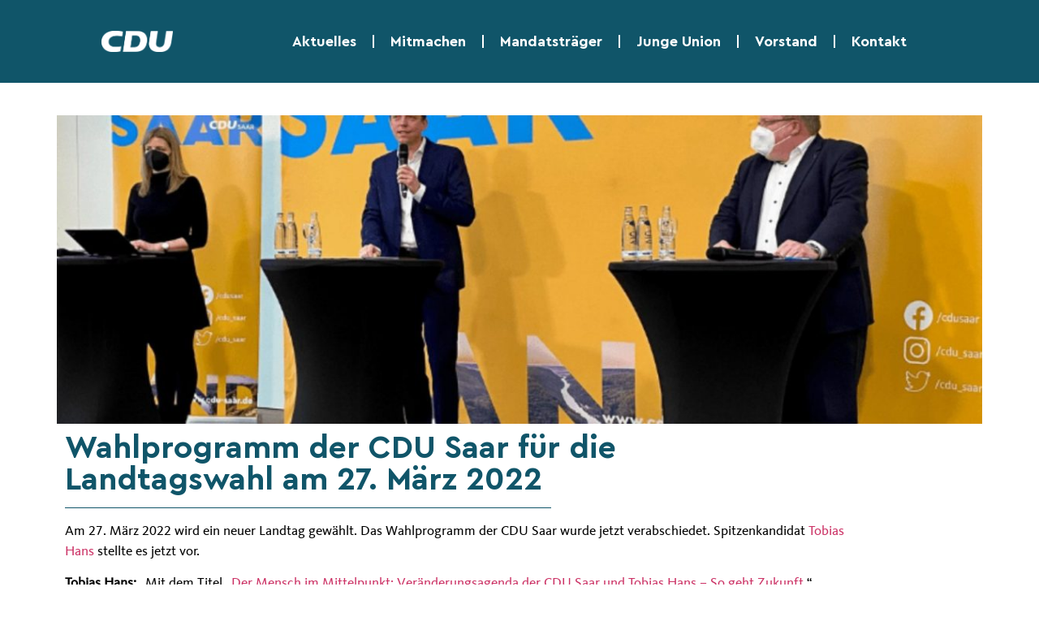

--- FILE ---
content_type: text/css
request_url: https://cduhasborn.de/wp-content/uploads/elementor/css/post-699.css?ver=1768320053
body_size: 602
content:
.elementor-kit-699{--e-global-color-primary:#105569;--e-global-color-secondary:#FF7300;--e-global-color-text:#FFFFFF;--e-global-color-accent:#000000;--e-global-typography-primary-font-family:"Cera Pro Bold";--e-global-typography-primary-font-size:42px;--e-global-typography-primary-font-weight:600;--e-global-typography-secondary-font-family:"Cera Pro Medium";--e-global-typography-secondary-font-size:28px;--e-global-typography-secondary-font-weight:400;--e-global-typography-text-font-family:"CDU Kievit Tab Regular";--e-global-typography-text-font-size:17px;--e-global-typography-text-font-weight:400;--e-global-typography-accent-font-family:"Cera Pro Black Italic";--e-global-typography-accent-font-size:18px;--e-global-typography-accent-font-weight:500;}.elementor-kit-699 e-page-transition{background-color:#FFBC7D;}.elementor-section.elementor-section-boxed > .elementor-container{max-width:1140px;}.e-con{--container-max-width:1140px;}.elementor-widget:not(:last-child){margin-block-end:20px;}.elementor-element{--widgets-spacing:20px 20px;--widgets-spacing-row:20px;--widgets-spacing-column:20px;}{}h1.entry-title{display:var(--page-title-display);}.site-header .site-branding{flex-direction:column;align-items:stretch;}.site-header{padding-inline-end:0px;padding-inline-start:0px;}.site-footer .site-branding{flex-direction:column;align-items:stretch;}@media(max-width:1024px){.elementor-section.elementor-section-boxed > .elementor-container{max-width:1024px;}.e-con{--container-max-width:1024px;}}@media(max-width:767px){.elementor-section.elementor-section-boxed > .elementor-container{max-width:767px;}.e-con{--container-max-width:767px;}}/* Start Custom Fonts CSS */@font-face {
	font-family: 'Cera Pro Bold';
	font-style: normal;
	font-weight: normal;
	font-display: auto;
	src: url('https://cduhasborn.de/wp-content/uploads/2024/01/Cera-Pro-Bold.woff2') format('woff2'),
		url('https://cduhasborn.de/wp-content/uploads/2024/01/Cera-Pro-Bold.woff') format('woff'),
		url('https://cduhasborn.de/wp-content/uploads/2024/01/Cera-Pro-Bold.ttf') format('truetype');
}
/* End Custom Fonts CSS */
/* Start Custom Fonts CSS */@font-face {
	font-family: 'Cera Pro Medium';
	font-style: normal;
	font-weight: normal;
	font-display: auto;
	src: url('https://cduhasborn.de/wp-content/uploads/2024/01/Cera-Pro-Medium.woff2') format('woff2'),
		url('https://cduhasborn.de/wp-content/uploads/2024/01/Cera-Pro-Medium.woff') format('woff'),
		url('https://cduhasborn.de/wp-content/uploads/2024/01/Cera-Pro-Medium.ttf') format('truetype');
}
/* End Custom Fonts CSS */
/* Start Custom Fonts CSS */@font-face {
	font-family: 'CDU Kievit Tab Regular';
	font-style: normal;
	font-weight: normal;
	font-display: auto;
	src: url('https://cduhasborn.de/wp-content/uploads/2024/01/CDUKvTW_-1.woff2') format('woff2'),
		url('https://cduhasborn.de/wp-content/uploads/2024/01/CDUKvTW_-1.woff') format('woff'),
		url('https://cduhasborn.de/wp-content/uploads/2024/01/CDUKvTW_.ttf') format('truetype');
}
/* End Custom Fonts CSS */
/* Start Custom Fonts CSS */@font-face {
	font-family: 'Cera Pro Black Italic';
	font-style: normal;
	font-weight: normal;
	font-display: auto;
	src: url('https://cduhasborn.de/wp-content/uploads/2024/01/Cera-Pro-Black-Italic.woff2') format('woff2'),
		url('https://cduhasborn.de/wp-content/uploads/2024/01/Cera-Pro-Black-Italic.woff') format('woff'),
		url('https://cduhasborn.de/wp-content/uploads/2024/01/Cera-Pro-Black-Italic.ttf') format('truetype');
}
/* End Custom Fonts CSS */

--- FILE ---
content_type: text/css
request_url: https://cduhasborn.de/wp-content/uploads/elementor/css/post-727.css?ver=1768320054
body_size: 694
content:
.elementor-727 .elementor-element.elementor-element-0a922d3:not(.elementor-motion-effects-element-type-background), .elementor-727 .elementor-element.elementor-element-0a922d3 > .elementor-motion-effects-container > .elementor-motion-effects-layer{background-color:var( --e-global-color-primary );}.elementor-727 .elementor-element.elementor-element-0a922d3 > .elementor-container{min-height:102px;}.elementor-727 .elementor-element.elementor-element-0a922d3{transition:background 0.3s, border 0.3s, border-radius 0.3s, box-shadow 0.3s;margin-top:0px;margin-bottom:0px;}.elementor-727 .elementor-element.elementor-element-0a922d3 > .elementor-background-overlay{transition:background 0.3s, border-radius 0.3s, opacity 0.3s;}.elementor-bc-flex-widget .elementor-727 .elementor-element.elementor-element-97874c4.elementor-column .elementor-widget-wrap{align-items:center;}.elementor-727 .elementor-element.elementor-element-97874c4.elementor-column.elementor-element[data-element_type="column"] > .elementor-widget-wrap.elementor-element-populated{align-content:center;align-items:center;}.elementor-widget-image .widget-image-caption{color:var( --e-global-color-text );font-family:var( --e-global-typography-text-font-family ), Sans-serif;font-size:var( --e-global-typography-text-font-size );font-weight:var( --e-global-typography-text-font-weight );}.elementor-727 .elementor-element.elementor-element-c56118b img{width:49%;}.elementor-widget-nav-menu .elementor-nav-menu .elementor-item{font-family:var( --e-global-typography-primary-font-family ), Sans-serif;font-size:var( --e-global-typography-primary-font-size );font-weight:var( --e-global-typography-primary-font-weight );}.elementor-widget-nav-menu .elementor-nav-menu--main .elementor-item{color:var( --e-global-color-text );fill:var( --e-global-color-text );}.elementor-widget-nav-menu .elementor-nav-menu--main .elementor-item:hover,
					.elementor-widget-nav-menu .elementor-nav-menu--main .elementor-item.elementor-item-active,
					.elementor-widget-nav-menu .elementor-nav-menu--main .elementor-item.highlighted,
					.elementor-widget-nav-menu .elementor-nav-menu--main .elementor-item:focus{color:var( --e-global-color-accent );fill:var( --e-global-color-accent );}.elementor-widget-nav-menu .elementor-nav-menu--main:not(.e--pointer-framed) .elementor-item:before,
					.elementor-widget-nav-menu .elementor-nav-menu--main:not(.e--pointer-framed) .elementor-item:after{background-color:var( --e-global-color-accent );}.elementor-widget-nav-menu .e--pointer-framed .elementor-item:before,
					.elementor-widget-nav-menu .e--pointer-framed .elementor-item:after{border-color:var( --e-global-color-accent );}.elementor-widget-nav-menu{--e-nav-menu-divider-color:var( --e-global-color-text );}.elementor-widget-nav-menu .elementor-nav-menu--dropdown .elementor-item, .elementor-widget-nav-menu .elementor-nav-menu--dropdown  .elementor-sub-item{font-family:var( --e-global-typography-accent-font-family ), Sans-serif;font-size:var( --e-global-typography-accent-font-size );font-weight:var( --e-global-typography-accent-font-weight );}.elementor-727 .elementor-element.elementor-element-2c9dd74 .elementor-menu-toggle{margin:0 auto;background-color:var( --e-global-color-primary );}.elementor-727 .elementor-element.elementor-element-2c9dd74 .elementor-nav-menu .elementor-item{font-family:"Cera Pro Bold", Sans-serif;font-size:18px;font-weight:600;}.elementor-727 .elementor-element.elementor-element-2c9dd74 .elementor-nav-menu--main .elementor-item:hover,
					.elementor-727 .elementor-element.elementor-element-2c9dd74 .elementor-nav-menu--main .elementor-item.elementor-item-active,
					.elementor-727 .elementor-element.elementor-element-2c9dd74 .elementor-nav-menu--main .elementor-item.highlighted,
					.elementor-727 .elementor-element.elementor-element-2c9dd74 .elementor-nav-menu--main .elementor-item:focus{color:var( --e-global-color-secondary );fill:var( --e-global-color-secondary );}.elementor-727 .elementor-element.elementor-element-2c9dd74 .elementor-nav-menu--main .elementor-item.elementor-item-active{color:var( --e-global-color-secondary );}.elementor-727 .elementor-element.elementor-element-2c9dd74{--e-nav-menu-divider-content:"";--e-nav-menu-divider-style:solid;}.elementor-727 .elementor-element.elementor-element-2c9dd74 .elementor-nav-menu--dropdown a, .elementor-727 .elementor-element.elementor-element-2c9dd74 .elementor-menu-toggle{color:var( --e-global-color-text );fill:var( --e-global-color-text );}.elementor-727 .elementor-element.elementor-element-2c9dd74 .elementor-nav-menu--dropdown{background-color:var( --e-global-color-primary );}.elementor-727 .elementor-element.elementor-element-2c9dd74 div.elementor-menu-toggle{color:var( --e-global-color-text );}.elementor-727 .elementor-element.elementor-element-2c9dd74 div.elementor-menu-toggle svg{fill:var( --e-global-color-text );}@media(min-width:768px){.elementor-727 .elementor-element.elementor-element-97874c4{width:17.368%;}.elementor-727 .elementor-element.elementor-element-49f9aa3{width:82.632%;}}@media(max-width:1024px){.elementor-widget-image .widget-image-caption{font-size:var( --e-global-typography-text-font-size );}.elementor-widget-nav-menu .elementor-nav-menu .elementor-item{font-size:var( --e-global-typography-primary-font-size );}.elementor-widget-nav-menu .elementor-nav-menu--dropdown .elementor-item, .elementor-widget-nav-menu .elementor-nav-menu--dropdown  .elementor-sub-item{font-size:var( --e-global-typography-accent-font-size );}}@media(max-width:767px){.elementor-widget-image .widget-image-caption{font-size:var( --e-global-typography-text-font-size );}.elementor-727 .elementor-element.elementor-element-c56118b img{width:16%;}.elementor-widget-nav-menu .elementor-nav-menu .elementor-item{font-size:var( --e-global-typography-primary-font-size );}.elementor-widget-nav-menu .elementor-nav-menu--dropdown .elementor-item, .elementor-widget-nav-menu .elementor-nav-menu--dropdown  .elementor-sub-item{font-size:var( --e-global-typography-accent-font-size );}}

--- FILE ---
content_type: text/css
request_url: https://cduhasborn.de/wp-content/uploads/elementor/css/post-878.css?ver=1768320054
body_size: 1357
content:
.elementor-878 .elementor-element.elementor-element-2dd642b:not(.elementor-motion-effects-element-type-background), .elementor-878 .elementor-element.elementor-element-2dd642b > .elementor-motion-effects-container > .elementor-motion-effects-layer{background-color:var( --e-global-color-primary );}.elementor-878 .elementor-element.elementor-element-2dd642b{transition:background 0.3s, border 0.3s, border-radius 0.3s, box-shadow 0.3s;margin-top:0px;margin-bottom:0px;padding:15px 0px 15px 0px;}.elementor-878 .elementor-element.elementor-element-2dd642b > .elementor-background-overlay{transition:background 0.3s, border-radius 0.3s, opacity 0.3s;}.elementor-878 .elementor-element.elementor-element-312602c.elementor-column > .elementor-widget-wrap{justify-content:flex-start;}.elementor-widget-nav-menu .elementor-nav-menu .elementor-item{font-family:var( --e-global-typography-primary-font-family ), Sans-serif;font-size:var( --e-global-typography-primary-font-size );font-weight:var( --e-global-typography-primary-font-weight );}.elementor-widget-nav-menu .elementor-nav-menu--main .elementor-item{color:var( --e-global-color-text );fill:var( --e-global-color-text );}.elementor-widget-nav-menu .elementor-nav-menu--main .elementor-item:hover,
					.elementor-widget-nav-menu .elementor-nav-menu--main .elementor-item.elementor-item-active,
					.elementor-widget-nav-menu .elementor-nav-menu--main .elementor-item.highlighted,
					.elementor-widget-nav-menu .elementor-nav-menu--main .elementor-item:focus{color:var( --e-global-color-accent );fill:var( --e-global-color-accent );}.elementor-widget-nav-menu .elementor-nav-menu--main:not(.e--pointer-framed) .elementor-item:before,
					.elementor-widget-nav-menu .elementor-nav-menu--main:not(.e--pointer-framed) .elementor-item:after{background-color:var( --e-global-color-accent );}.elementor-widget-nav-menu .e--pointer-framed .elementor-item:before,
					.elementor-widget-nav-menu .e--pointer-framed .elementor-item:after{border-color:var( --e-global-color-accent );}.elementor-widget-nav-menu{--e-nav-menu-divider-color:var( --e-global-color-text );}.elementor-widget-nav-menu .elementor-nav-menu--dropdown .elementor-item, .elementor-widget-nav-menu .elementor-nav-menu--dropdown  .elementor-sub-item{font-family:var( --e-global-typography-accent-font-family ), Sans-serif;font-size:var( --e-global-typography-accent-font-size );font-weight:var( --e-global-typography-accent-font-weight );}.elementor-878 .elementor-element.elementor-element-df0acd8 .elementor-menu-toggle{margin:0 auto;background-color:var( --e-global-color-primary );}.elementor-878 .elementor-element.elementor-element-df0acd8 .elementor-nav-menu .elementor-item{font-family:"Cera Pro Bold", Sans-serif;font-size:15px;font-weight:600;}.elementor-878 .elementor-element.elementor-element-df0acd8 .elementor-nav-menu--main .elementor-item:hover,
					.elementor-878 .elementor-element.elementor-element-df0acd8 .elementor-nav-menu--main .elementor-item.elementor-item-active,
					.elementor-878 .elementor-element.elementor-element-df0acd8 .elementor-nav-menu--main .elementor-item.highlighted,
					.elementor-878 .elementor-element.elementor-element-df0acd8 .elementor-nav-menu--main .elementor-item:focus{color:var( --e-global-color-secondary );fill:var( --e-global-color-secondary );}.elementor-878 .elementor-element.elementor-element-df0acd8 .elementor-nav-menu--main .elementor-item.elementor-item-active{color:var( --e-global-color-secondary );}.elementor-878 .elementor-element.elementor-element-df0acd8 .elementor-nav-menu--dropdown a, .elementor-878 .elementor-element.elementor-element-df0acd8 .elementor-menu-toggle{color:var( --e-global-color-text );fill:var( --e-global-color-text );}.elementor-878 .elementor-element.elementor-element-df0acd8 .elementor-nav-menu--dropdown{background-color:var( --e-global-color-primary );}.elementor-878 .elementor-element.elementor-element-df0acd8 div.elementor-menu-toggle{color:var( --e-global-color-text );}.elementor-878 .elementor-element.elementor-element-df0acd8 div.elementor-menu-toggle svg{fill:var( --e-global-color-text );}.elementor-878 .elementor-element.elementor-element-fa16487 .elementor-menu-toggle{margin:0 auto;background-color:var( --e-global-color-primary );}.elementor-878 .elementor-element.elementor-element-fa16487 .elementor-nav-menu .elementor-item{font-family:"Cera Pro Bold", Sans-serif;font-size:15px;font-weight:600;}.elementor-878 .elementor-element.elementor-element-fa16487 .elementor-nav-menu--main .elementor-item:hover,
					.elementor-878 .elementor-element.elementor-element-fa16487 .elementor-nav-menu--main .elementor-item.elementor-item-active,
					.elementor-878 .elementor-element.elementor-element-fa16487 .elementor-nav-menu--main .elementor-item.highlighted,
					.elementor-878 .elementor-element.elementor-element-fa16487 .elementor-nav-menu--main .elementor-item:focus{color:var( --e-global-color-secondary );fill:var( --e-global-color-secondary );}.elementor-878 .elementor-element.elementor-element-fa16487 .elementor-nav-menu--main .elementor-item.elementor-item-active{color:var( --e-global-color-secondary );}.elementor-878 .elementor-element.elementor-element-fa16487 .elementor-nav-menu--dropdown a, .elementor-878 .elementor-element.elementor-element-fa16487 .elementor-menu-toggle{color:var( --e-global-color-text );fill:var( --e-global-color-text );}.elementor-878 .elementor-element.elementor-element-fa16487 .elementor-nav-menu--dropdown{background-color:var( --e-global-color-primary );}.elementor-878 .elementor-element.elementor-element-fa16487 div.elementor-menu-toggle{color:var( --e-global-color-text );}.elementor-878 .elementor-element.elementor-element-fa16487 div.elementor-menu-toggle svg{fill:var( --e-global-color-text );}.elementor-bc-flex-widget .elementor-878 .elementor-element.elementor-element-de7f758.elementor-column .elementor-widget-wrap{align-items:space-around;}.elementor-878 .elementor-element.elementor-element-de7f758.elementor-column.elementor-element[data-element_type="column"] > .elementor-widget-wrap.elementor-element-populated{align-content:space-around;align-items:space-around;}.elementor-widget-image .widget-image-caption{color:var( --e-global-color-text );font-family:var( --e-global-typography-text-font-family ), Sans-serif;font-size:var( --e-global-typography-text-font-size );font-weight:var( --e-global-typography-text-font-weight );}.elementor-878 .elementor-element.elementor-element-57920cd{width:var( --container-widget-width, 104.972% );max-width:104.972%;--container-widget-width:104.972%;--container-widget-flex-grow:0;text-align:right;}.elementor-878 .elementor-element.elementor-element-57920cd img{width:75%;}.elementor-878 .elementor-element.elementor-element-5422de6:not(.elementor-motion-effects-element-type-background), .elementor-878 .elementor-element.elementor-element-5422de6 > .elementor-motion-effects-container > .elementor-motion-effects-layer{background-color:var( --e-global-color-primary );}.elementor-878 .elementor-element.elementor-element-5422de6{transition:background 0.3s, border 0.3s, border-radius 0.3s, box-shadow 0.3s;}.elementor-878 .elementor-element.elementor-element-5422de6 > .elementor-background-overlay{transition:background 0.3s, border-radius 0.3s, opacity 0.3s;}.elementor-widget-divider{--divider-color:var( --e-global-color-secondary );}.elementor-widget-divider .elementor-divider__text{color:var( --e-global-color-secondary );font-family:var( --e-global-typography-secondary-font-family ), Sans-serif;font-size:var( --e-global-typography-secondary-font-size );font-weight:var( --e-global-typography-secondary-font-weight );}.elementor-widget-divider.elementor-view-stacked .elementor-icon{background-color:var( --e-global-color-secondary );}.elementor-widget-divider.elementor-view-framed .elementor-icon, .elementor-widget-divider.elementor-view-default .elementor-icon{color:var( --e-global-color-secondary );border-color:var( --e-global-color-secondary );}.elementor-widget-divider.elementor-view-framed .elementor-icon, .elementor-widget-divider.elementor-view-default .elementor-icon svg{fill:var( --e-global-color-secondary );}.elementor-878 .elementor-element.elementor-element-c26809d{--divider-border-style:dotted;--divider-color:#FFFFFF66;--divider-border-width:1px;}.elementor-878 .elementor-element.elementor-element-c26809d .elementor-divider-separator{width:100%;margin:0 auto;margin-center:0;}.elementor-878 .elementor-element.elementor-element-c26809d .elementor-divider{text-align:center;padding-block-start:15px;padding-block-end:15px;}.elementor-878 .elementor-element.elementor-element-55b9acd:not(.elementor-motion-effects-element-type-background), .elementor-878 .elementor-element.elementor-element-55b9acd > .elementor-motion-effects-container > .elementor-motion-effects-layer{background-color:var( --e-global-color-primary );}.elementor-878 .elementor-element.elementor-element-55b9acd{transition:background 0.3s, border 0.3s, border-radius 0.3s, box-shadow 0.3s;margin-top:0px;margin-bottom:0px;padding:0px 0px 15px 0px;}.elementor-878 .elementor-element.elementor-element-55b9acd > .elementor-background-overlay{transition:background 0.3s, border-radius 0.3s, opacity 0.3s;}.elementor-bc-flex-widget .elementor-878 .elementor-element.elementor-element-9d2ecc6.elementor-column .elementor-widget-wrap{align-items:center;}.elementor-878 .elementor-element.elementor-element-9d2ecc6.elementor-column.elementor-element[data-element_type="column"] > .elementor-widget-wrap.elementor-element-populated{align-content:center;align-items:center;}.elementor-878 .elementor-element.elementor-element-9d2ecc6.elementor-column > .elementor-widget-wrap{justify-content:flex-start;}.elementor-878 .elementor-element.elementor-element-9d2ecc6 > .elementor-element-populated{color:var( --e-global-color-text );}.elementor-878 .elementor-element.elementor-element-9d2ecc6 .elementor-element-populated a{color:var( --e-global-color-text );}.elementor-878 .elementor-element.elementor-element-9d2ecc6 .elementor-element-populated a:hover{color:var( --e-global-color-secondary );}.elementor-widget-text-editor{font-family:var( --e-global-typography-text-font-family ), Sans-serif;font-size:var( --e-global-typography-text-font-size );font-weight:var( --e-global-typography-text-font-weight );color:var( --e-global-color-text );}.elementor-widget-text-editor.elementor-drop-cap-view-stacked .elementor-drop-cap{background-color:var( --e-global-color-primary );}.elementor-widget-text-editor.elementor-drop-cap-view-framed .elementor-drop-cap, .elementor-widget-text-editor.elementor-drop-cap-view-default .elementor-drop-cap{color:var( --e-global-color-primary );border-color:var( --e-global-color-primary );}.elementor-878 .elementor-element.elementor-element-100327b{font-family:"Cera Pro Bold", Sans-serif;font-size:13px;font-weight:400;}.elementor-bc-flex-widget .elementor-878 .elementor-element.elementor-element-c21b789.elementor-column .elementor-widget-wrap{align-items:center;}.elementor-878 .elementor-element.elementor-element-c21b789.elementor-column.elementor-element[data-element_type="column"] > .elementor-widget-wrap.elementor-element-populated{align-content:center;align-items:center;}.elementor-878 .elementor-element.elementor-element-71c5eb4{--grid-template-columns:repeat(0, auto);--icon-size:21px;--grid-column-gap:5px;--grid-row-gap:0px;}.elementor-878 .elementor-element.elementor-element-71c5eb4 .elementor-widget-container{text-align:right;}.elementor-878 .elementor-element.elementor-element-71c5eb4 .elementor-social-icon{background-color:var( --e-global-color-primary );}.elementor-878 .elementor-element.elementor-element-71c5eb4 .elementor-social-icon i{color:var( --e-global-color-text );}.elementor-878 .elementor-element.elementor-element-71c5eb4 .elementor-social-icon svg{fill:var( --e-global-color-text );}.elementor-878 .elementor-element.elementor-element-71c5eb4 .elementor-social-icon:hover i{color:var( --e-global-color-secondary );}.elementor-878 .elementor-element.elementor-element-71c5eb4 .elementor-social-icon:hover svg{fill:var( --e-global-color-secondary );}@media(min-width:768px){.elementor-878 .elementor-element.elementor-element-312602c{width:25.525%;}.elementor-878 .elementor-element.elementor-element-1d5a65e{width:68.613%;}.elementor-878 .elementor-element.elementor-element-de7f758{width:5.528%;}}@media(max-width:1024px){.elementor-widget-nav-menu .elementor-nav-menu .elementor-item{font-size:var( --e-global-typography-primary-font-size );}.elementor-widget-nav-menu .elementor-nav-menu--dropdown .elementor-item, .elementor-widget-nav-menu .elementor-nav-menu--dropdown  .elementor-sub-item{font-size:var( --e-global-typography-accent-font-size );}.elementor-widget-image .widget-image-caption{font-size:var( --e-global-typography-text-font-size );}.elementor-widget-divider .elementor-divider__text{font-size:var( --e-global-typography-secondary-font-size );}.elementor-widget-text-editor{font-size:var( --e-global-typography-text-font-size );}}@media(max-width:767px){.elementor-widget-nav-menu .elementor-nav-menu .elementor-item{font-size:var( --e-global-typography-primary-font-size );}.elementor-widget-nav-menu .elementor-nav-menu--dropdown .elementor-item, .elementor-widget-nav-menu .elementor-nav-menu--dropdown  .elementor-sub-item{font-size:var( --e-global-typography-accent-font-size );}.elementor-widget-image .widget-image-caption{font-size:var( --e-global-typography-text-font-size );}.elementor-878 .elementor-element.elementor-element-57920cd.elementor-element{--align-self:center;--flex-grow:1;--flex-shrink:0;}.elementor-878 .elementor-element.elementor-element-57920cd{text-align:center;}.elementor-878 .elementor-element.elementor-element-57920cd img{width:21%;}.elementor-widget-divider .elementor-divider__text{font-size:var( --e-global-typography-secondary-font-size );}.elementor-widget-text-editor{font-size:var( --e-global-typography-text-font-size );}.elementor-878 .elementor-element.elementor-element-100327b{text-align:center;}.elementor-878 .elementor-element.elementor-element-71c5eb4 .elementor-widget-container{text-align:center;}}

--- FILE ---
content_type: text/css
request_url: https://cduhasborn.de/wp-content/uploads/elementor/css/post-993.css?ver=1768320057
body_size: 721
content:
.elementor-993 .elementor-element.elementor-element-71f2133{--display:flex;--margin-top:040px;--margin-bottom:0px;--margin-left:0px;--margin-right:0px;--padding-top:0px;--padding-bottom:0px;--padding-left:0px;--padding-right:0px;}.elementor-widget-theme-post-featured-image .widget-image-caption{color:var( --e-global-color-text );font-family:var( --e-global-typography-text-font-family ), Sans-serif;font-size:var( --e-global-typography-text-font-size );font-weight:var( --e-global-typography-text-font-weight );}.elementor-993 .elementor-element.elementor-element-e3c954b{--display:flex;}.elementor-993 .elementor-element.elementor-element-e3c954b.e-con{--flex-grow:0;--flex-shrink:0;}.elementor-widget-theme-post-title .elementor-heading-title{font-family:var( --e-global-typography-primary-font-family ), Sans-serif;font-size:var( --e-global-typography-primary-font-size );font-weight:var( --e-global-typography-primary-font-weight );color:var( --e-global-color-primary );}.elementor-993 .elementor-element.elementor-element-4736d70{width:var( --container-widget-width, 69.602% );max-width:69.602%;--container-widget-width:69.602%;--container-widget-flex-grow:0;}.elementor-993 .elementor-element.elementor-element-4736d70.elementor-element{--flex-grow:0;--flex-shrink:0;}.elementor-993 .elementor-element.elementor-element-4736d70 .elementor-heading-title{font-family:"Cera Pro Bold", Sans-serif;font-size:39px;font-weight:600;}.elementor-widget-divider{--divider-color:var( --e-global-color-secondary );}.elementor-widget-divider .elementor-divider__text{color:var( --e-global-color-secondary );font-family:var( --e-global-typography-secondary-font-family ), Sans-serif;font-size:var( --e-global-typography-secondary-font-size );font-weight:var( --e-global-typography-secondary-font-weight );}.elementor-widget-divider.elementor-view-stacked .elementor-icon{background-color:var( --e-global-color-secondary );}.elementor-widget-divider.elementor-view-framed .elementor-icon, .elementor-widget-divider.elementor-view-default .elementor-icon{color:var( --e-global-color-secondary );border-color:var( --e-global-color-secondary );}.elementor-widget-divider.elementor-view-framed .elementor-icon, .elementor-widget-divider.elementor-view-default .elementor-icon svg{fill:var( --e-global-color-secondary );}.elementor-993 .elementor-element.elementor-element-59a08a3{--divider-border-style:solid;--divider-color:var( --e-global-color-primary );--divider-border-width:1px;}.elementor-993 .elementor-element.elementor-element-59a08a3 .elementor-divider-separator{width:55%;}.elementor-993 .elementor-element.elementor-element-59a08a3 .elementor-divider{padding-block-start:15px;padding-block-end:15px;}.elementor-widget-theme-post-content{color:var( --e-global-color-text );font-family:var( --e-global-typography-text-font-family ), Sans-serif;font-size:var( --e-global-typography-text-font-size );font-weight:var( --e-global-typography-text-font-weight );}.elementor-993 .elementor-element.elementor-element-7870cf7{width:var( --container-widget-width, 88.612% );max-width:88.612%;--container-widget-width:88.612%;--container-widget-flex-grow:0;color:var( --e-global-color-accent );}.elementor-993 .elementor-element.elementor-element-7870cf7.elementor-element{--flex-grow:0;--flex-shrink:0;}.elementor-993 .elementor-element.elementor-element-107b98d{--display:flex;}.elementor-993 .elementor-element.elementor-element-acefa14{--spacer-size:50px;}@media(min-width:768px){.elementor-993 .elementor-element.elementor-element-e3c954b{--width:97.271%;}}@media(max-width:1024px){.elementor-widget-theme-post-featured-image .widget-image-caption{font-size:var( --e-global-typography-text-font-size );}.elementor-widget-theme-post-title .elementor-heading-title{font-size:var( --e-global-typography-primary-font-size );}.elementor-widget-divider .elementor-divider__text{font-size:var( --e-global-typography-secondary-font-size );}.elementor-widget-theme-post-content{font-size:var( --e-global-typography-text-font-size );}}@media(max-width:767px){.elementor-widget-theme-post-featured-image .widget-image-caption{font-size:var( --e-global-typography-text-font-size );}.elementor-widget-theme-post-title .elementor-heading-title{font-size:var( --e-global-typography-primary-font-size );}.elementor-widget-divider .elementor-divider__text{font-size:var( --e-global-typography-secondary-font-size );}.elementor-widget-theme-post-content{font-size:var( --e-global-typography-text-font-size );}}/* Start Custom Fonts CSS */@font-face {
	font-family: 'Cera Pro Bold';
	font-style: normal;
	font-weight: normal;
	font-display: auto;
	src: url('https://cduhasborn.de/wp-content/uploads/2024/01/Cera-Pro-Bold.woff2') format('woff2'),
		url('https://cduhasborn.de/wp-content/uploads/2024/01/Cera-Pro-Bold.woff') format('woff'),
		url('https://cduhasborn.de/wp-content/uploads/2024/01/Cera-Pro-Bold.ttf') format('truetype');
}
/* End Custom Fonts CSS */